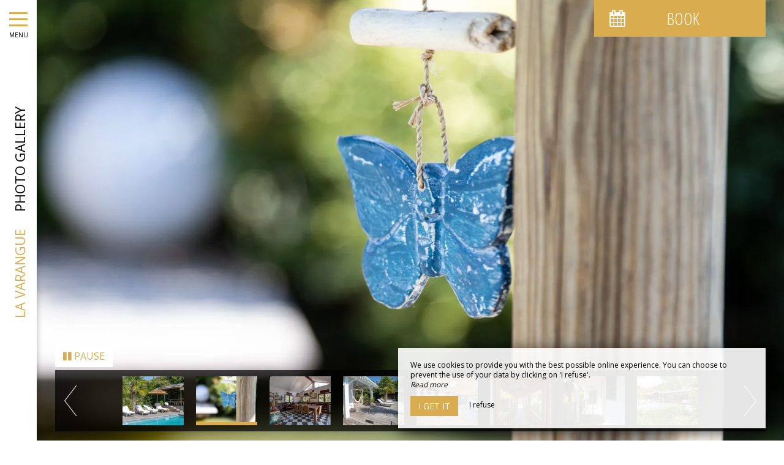

--- FILE ---
content_type: text/html; charset=UTF-8
request_url: https://www.lavarangue.com/en/gallery
body_size: 7410
content:
<!DOCTYPE html>
<!--
            ..-:/+++++/+////+/+++++/:-..
      .-/+o+:-*'                  '*-:/oo/:.
   ./oo/-'     ..:/+oossssssso+/:..     './oo/.
 -os+'      .+yhy+:-'        '.:/shyo-      .::'
:ys-      'smh:'
sy+       +dds++++++++++++++++++++++oss:  -----:::
yys*                               -smd-  '''''syy
yyyo-       .oyy+:....      ....:+shy/'      .oyyy
oyyyyo:..     '.:+oooooooooooooo+:-'      .-+syyys
+yyyyyyso+:...        ''''''        ...-/osyyyyyy+
:yyyyyyyyyyysso+//:---......---://+oosso/+yyyyyyy:
'yyyyyyyyyyyyyyyyyyyyyyyyyyyyyyyyyyyyyy:'/yyyyyyy'
 oyyyyyyyyyyyyyyyyyyyyyyyyyyyyyyyyyyyyy:'+yyyyyyo
 .yyyyyyyyyyyyyyyyyyyyyyyyyyyyyyyyyyyyy:.:+yyyys.
  -syyyyyyyyyyyyyyyyyyyyyyyyyyyyyyyyyy:...:yyys.
   ':oyhyyyyyyyyyyyyyyyyyyyyyyyyyyyyyy/-./sys:'
      '-/oyyyyyyyyyyyyyyyyyyyyyyyyyyyyy+./:.
           '.-:/+oossyyyyyyyyyssoo+/:-.'
--><html lang="en">
<head>
	<meta charset="utf-8">
	<meta name="referrer" content="strict-origin-when-cross-origin">
	<meta name="viewport" content="width=device-width, initial-scale=1.0, maximum-scale=1.0">
			<title>Gallery</title>
	
		<meta name="language" content="en">

	
	<link rel="preconnect" href="//fonts.gstatic.com" crossorigin="anonymous">
	
	

	<link rel="icon" href="/favicon.ico" type="image/x-icon">



<link rel="preload" as="script" href="/js/manifest.js?id=5d1fce6df86f3c6d217a054a585e4a22"/>
<link rel="preload" as="script" href="/js/vendor.js?id=6dfbd57fa4324b59d7104027273be4bf"/>
<link rel="preload" as="script" href="/js/app.js?id=dc6f486e0b013ce6032359b500eefc47"/>
<link rel="preconnect" href="//neo.my-groom-service.com" crossorigin="anonymous">











	<link rel="preload" as="style" href="/css/vendor.css?id=27f51236e10ba155959720e32a74e21b"/>
	<link rel="stylesheet" href="/css/vendor.css?id=27f51236e10ba155959720e32a74e21b">
	<link rel="preconnect" href="//fonts.my-groom-service.com" crossorigin="anonymous">
	
	<link
			rel="preload"
			href="/css/fonts.css?id=356f1c16ea648b27379a5663f6d5cd67"
			as="style"
			onload="this.onload=null;this.rel='stylesheet'"
	/>
	<noscript>
		<link rel="stylesheet" href="/css/fonts.css?id=356f1c16ea648b27379a5663f6d5cd67"/>
	</noscript>
<link rel="preload" as="style" href="/css/app.css?id=09396bbc2caef4817073c19918bcf7e4"/>
<link rel="stylesheet" href="/css/app.css?id=09396bbc2caef4817073c19918bcf7e4">

<link rel="canonical" href="https://www.lavarangue.com/galerie"/>


	
	
	<link rel="alternate" hreflang="x-default"
	      href="https://www.lavarangue.com/galerie"/>
	<link rel="alternate" hreflang="fr"
	      href="https://www.lavarangue.com/galerie"/>

	
									<link rel="alternate" hreflang="en"
			      href="https://www.lavarangue.com/en/gallery"/>
														<link rel="alternate" hreflang="nl"
			      href="https://www.lavarangue.com/nl/galerij"/>
			
<script>
	window.Laravel = {"csrfToken":"5yoewWKwbrCG6WGd3ijXrT6scwFqP0dUnVfNkSJL"};
</script>
<meta property="og:image" content="https://www.lavarangue.com/imagecache/fullwidth/notfound.jpg"/>
<meta property="og:image:type" content="image/jpg"/>
<meta property="og:image:width" content="1920"/>
<meta property="og:image:height" content="1080"/>
<meta property="og:type" content="website"/>
<meta property="og:url" content="https://www.lavarangue.com"/>
<meta property="og:title" content="La Varangue"/>
<meta property="og:locale" content="en">
</head>
<body>
    <div id="sidebar-trigger" class="sidebar-trigger" onclick="openCloseNav()">
        <!--/.nav-collapse -->
        <div class="hamburger-menu"></div>
        <div class="title-menu">MENU</div>
        <div class="sidebar-trigger-text">
            <div class="name pagename">Photo gallery</div>
            <div class="name sitename">La Varangue</div>
        </div>
        <div class="closearrow-container">
            <div class="closearrow">
                <img src="/imagecache/small/left-arrow.png" class="img-responsive"/>
            </div>
        </div>
    </div>

    
    <nav id="sidenav" class="sidenav">
	<a href="javascript:void(0)" class="closebtn visible-xs" onclick="closeNav()">&times;</a>
	
	<div class="sidebar-nav">
		<div class="navbar navbar-default" role="navigation">
			<div class="navbar-header">
				<a class="navbar-brand" href="/">
					<div class="brand-logo img-responsive"></div>
				</a>
			</div>
			<div class="navbar-collapse sidebar-navbar-collapse collapse in" aria-expanded="true">
				<ul class="nav navbar-nav">
																	
																				<li >
								<a href="/" title="La Varangue" target="_self" rel="" rel="">
									La Varangue
								</a>
							</li>
												
													<hr class="hr-menu"/>
																							
																				<li class="dropdown ">
								<a role="button"
								   aria-haspopup="true"
								   aria-expanded="false"
								   class="dropdown-toggle"
								   id="dropdownMenu_10"
								   data-toggle="dropdown"
								   href="#"
								   title="Our house">
									Our house
									<i class="fa fa-ellipsis-v" aria-hidden="true"></i>
								</a>
								<ul class="dropdown-menu" aria-labelledby="dropdownMenu_10">
																													<li >
											<a href="/presentation" title="Presentation" target="_self" rel="">
												Presentation
											</a>
										</li>
																													<li >
											<a href="/fares" title="Our Fares" target="_self" rel="">
												Our Fares
											</a>
										</li>
																	</ul>
							</li>
												
													<hr class="hr-menu"/>
																							
																				<li >
								<a href="/en/bedrooms" title="Our rooms" target="_self" rel="" rel="">
									Our rooms
								</a>
							</li>
												
													<hr class="hr-menu"/>
																							
																				<li class="dropdown active">
								<a role="button"
								   aria-haspopup="true"
								   aria-expanded="false"
								   class="dropdown-toggle"
								   id="dropdownMenu_15"
								   data-toggle="dropdown"
								   href="#"
								   title="Media">
									Media
									<i class="fa fa-ellipsis-v" aria-hidden="true"></i>
								</a>
								<ul class="dropdown-menu" aria-labelledby="dropdownMenu_15">
																													<li class=active>
											<a href="/en/gallery" title="Photo gallery" target="_self" rel="">
												Photo gallery
											</a>
										</li>
																													<li >
											<a href="/video" title="See the video" target="_blank" rel="noopener noreferrer">
												See the video
											</a>
										</li>
																	</ul>
							</li>
												
													<hr class="hr-menu"/>
																							
																				<li class="dropdown ">
								<a role="button"
								   aria-haspopup="true"
								   aria-expanded="false"
								   class="dropdown-toggle"
								   id="dropdownMenu_13"
								   data-toggle="dropdown"
								   href="#"
								   title="To discover">
									To discover
									<i class="fa fa-ellipsis-v" aria-hidden="true"></i>
								</a>
								<ul class="dropdown-menu" aria-labelledby="dropdownMenu_13">
																													<li >
											<a href="/en/lacanau" title="Lacanau" target="_self" rel="">
												Lacanau
											</a>
										</li>
																													<li >
											<a href="/en/discover" title="To discover" target="_self" rel="">
												To discover
											</a>
										</li>
																	</ul>
							</li>
												
													<hr class="hr-menu"/>
																							
																				<li >
								<a href="/en/contact" title="Contact &amp; Access" target="_self" rel="" rel="">
									Contact &amp; Access
								</a>
							</li>
												
															</ul>
			</div>
			
			<div class="navbar-footer">
	<div class="contact-footer">
					<div class="contact-element col-xs-6">
				<div class="phone-element">
					<i class="fa fa-phone" aria-hidden="true"></i>
					<a href="tel:0668343696" class="phone-number">
						06 68 34 36 96
					</a>
				</div>
			</div>
							<div class="contact-element col-xs-2 selected-element" id="address"
			     onclick="openPanel('address', 'address-panel')">
				<i class="fa fa-map-marker" aria-hidden="true"></i>
			</div>
							<div class="contact-element col-xs-2" id="email" onclick="openPanel('email', 'email-panel')">
				<i class="fa  fa-envelope-o" aria-hidden="true"></i>
			</div>
				<div class="contact-element col-xs-2" id="language" onclick="openPanel('language', 'language-panel')">
			<img src="/imagecache/blurry/flags/en.jpg"
			     width="24" height="16"
			     alt="en"/>
		</div>
					<div class="panel-element opened-panel" id="address-panel">
				<a href="https://www.google.fr/maps/place/https://www.google.fr/maps/place/La+Varangue/@45.0091818,-1.1004987,17z/data=!3m1!4b1!4m8!3m7!1s0x4801fd9e0e5e67c9:0x11742227e0b6ed5c!5m2!4m1!1i2!8m2!3d45.0091838!4d-1.0982735" target="_blank"
				   rel="noopener noreferrer">Chemin de Ceinture de Talaris, <br>33680 Lacanau</a>
			</div>
							<div class="panel-element" id="email-panel">
									<script type="text/javascript" language="javascript">coded = "jbmbpb5wnq.wUl@wBbvj.klB" 
		cipher = "YwOd8SusBEkp0QtKG97lUPvNHZD6yenRVTaC43FgXfIj2LmMcrhJWq51xobziA" 
		shift=coded.length
		link=""
		for (i=0; i<coded.length; i++){
		    if (cipher.indexOf(coded.charAt(i))==-1){
		        ltr=coded.charAt(i)
		        link+=(ltr)
		    }
		    else {
		        ltr = (cipher.indexOf(coded.charAt(i))-shift+cipher.length) % cipher.length
		        link+=(cipher.charAt(ltr))
		    }               
		}document.write("<a href=\'mailto:"+link+"\'>"+link+"</a>")</script>
		<noscript><p>Activate Javascript</p></noscript>
					<br/>
											</div>
				<div class="panel-element" id="language-panel">
											<div class="language-element col-xs-4">
					<a rel=&quot;alternate&quot; hreflang="en"
					   href="http://www.lavarangue.com/en/gallery">
						<img src="/imagecache/blurry/flags/en.jpg"
						     width="24" height="16"
						     alt="en"/>
					</a>
				</div>
											<div class="language-element col-xs-4">
					<a rel=&quot;alternate&quot; hreflang="fr"
					   href="http://www.lavarangue.com/fr/galerie">
						<img src="/imagecache/blurry/flags/fr.jpg"
						     width="24" height="16"
						     alt="fr"/>
					</a>
				</div>
											<div class="language-element col-xs-4">
					<a rel=&quot;alternate&quot; hreflang="nl"
					   href="http://www.lavarangue.com/nl/galerij">
						<img src="/imagecache/blurry/flags/nl.jpg"
						     width="24" height="16"
						     alt="nl"/>
					</a>
				</div>
					</div>
	</div>

	
	<div class="social">
					<a target="_blank" rel="noopener noreferrer" href="https://www.facebook.com/chrispeyrondetgarbiso/">
				<i class="facebook-logo fa fa-facebook-official" aria-hidden="true"></i>&nbsp;
									Facebook							</a>
							<a target="_blank" rel="noopener noreferrer" href="https://www.instagram.com/la_varangue_lacanau/">
				<i class="facebook-logo fa fa-instagram" aria-hidden="true"></i>&nbsp;
									Instagram							</a>
							</div>

	<script>
		function openPanel(iconName, panelName) {
			var panels = document.getElementsByClassName('panel-element')
			var panel = document.getElementById(panelName)
			var icons = document.getElementsByClassName('contact-element')
			var icon = document.getElementById(iconName)
			var i

			for (i = 0; i < panels.length; i++) {
				panels[i].classList.remove('opened-panel')
			}
			panel.className += ' opened-panel'

			for (i = 0; i < icons.length; i++) {
				icons[i].classList.remove('selected-element')
			}
			icon.className += ' selected-element'
		}
	</script>
</div>
		</div>
	</div>
	
</nav>

    
    <script>
		//if element has class or not
		var hasClass = function hasClass(element, cls) {
			return (' ' + element.className + ' ').indexOf(' ' + cls + ' ') > -1
		}

		function openNav() {
			var mc = document.getElementById('main-content')
			document.getElementById('sidenav').className += ' sidenav-open'
			mc.className += ' main-content-pushed'
			document.getElementById('sidebar-trigger').className += ' trigger-open'
                    
			var closeOnNextClick = function () {
					closeNav()
					this.removeEventListener('click', closeOnNextClick)
				}
			mc.addEventListener('click', closeOnNextClick)
		}

		function closeNav() {
			document.getElementById('sidenav').classList.remove('sidenav-open')
			document.getElementById('main-content').classList.remove('main-content-pushed')
			document.getElementById('sidebar-trigger').classList.remove('trigger-open')
		}

		function openCloseNav() {
			var sidenav = document.getElementById('sidenav')
			if (hasClass(sidenav, 'sidenav-open')) {
				closeNav()
			} else {
				openNav()
			}
		}
    </script>

<main>
	    <article id="main-content">
    
            <div id="formResaPush">
    <div id="formResa">
        <div id="formResa-trigger" class="hidden-xs" onclick="openCloseResa()">
            <div class="form-title">
                <div class="form-title-text"><i class="formResa-trigger-icon fa fa-calendar" aria-hidden="true"></i>&nbsp;Book</div>
            </div>
        </div>
        <div id="formResa-trigger-mobile" class="visible-xs" onclick="openCloseResa()">
            <div class="form-title">
                <div class="form-title-text"><i class="formResa-trigger-icon fa fa-calendar" aria-hidden="true"></i></div>
            </div>
        </div>

        <div id="formResaPush-panel" class="col-xs-12 formResa-close">
            <div class="form-subtitle">
                Best rates guaranteed            </div>

            		
							<div id="booking-engine-1" class="booking-engine">    
											<form name="resamail-1" method="POST" action="/reservation">
	<input type="hidden" name="id_moteur_resa" value=1 />
	<div class="row">
		<input type="hidden" name="_token" value="5yoewWKwbrCG6WGd3ijXrT6scwFqP0dUnVfNkSJL" autocomplete="off">
		<div id="step1-1">
			<div class="col-xs-6" id="left-side-resa">
				<div class="col-xs-12">
					<div class="row">
						<div class="form-group flatpickr arrivee" id="arrivee-1">
    <!-- input is mandatory -->
    <input name="arrivee" type="text" data-input/>
    <div id="arrivee-target" data-toggle>
        <div class="title-input">
            <i class="fa fa-calendar-plus-o"
               aria-hidden="true"></i>&nbsp;Arrival        </div>
        <div class="form-date" title="Arrival">
            <div class="col-xs-12" id="form-placeholder">
                Arrival            </div>
            <div class="col-xs-5">
                <div id="form-day"></div>
            </div>
            <div class="col-xs-7">
                <div id="form-month"></div>
                <div id="form-year"></div>
            </div>
        </div>
    </div>

</div>					</div>
				</div>
			</div>
			<div class="col-xs-6" id="right-side-resa">
				<div class="form-group">
					<div class="col-xs-3">
						<div class="row">
							<div class="title-input">
								<i class="fa fa-moon-o fa-2x" aria-hidden="true"></i>
							</div>
						</div>
					</div>
					<div class="col-xs-8">
						<div class="row">
							<input type="number" name="nbnuit" class="formContactInputs" min="1" value="1" required/>
						</div>
					</div>

				</div>
				<div class="form-group">
					<div class="col-xs-3">
						<div class="row">
							<div class="title-input">
								<i class="fa fa-user-o fa-2x" aria-hidden="true"></i>
							</div>
						</div>
					</div>
					<div class="col-xs-8">
						<div class="row">
							<input type="number" name="nbadult" class="formContactInputs" min="1" value="2" required/>
						</div>
					</div>
				</div>
			</div>
							<div class="col-xs-12">
					<div class="form-group">
						<div class="col-xs-2">
							<div class="row">
								<div class="title-input title-input-select">
									<i class="fa fa-bed fa-2x" aria-hidden="true"></i>
								</div>
							</div>
						</div>
						<div class="col-xs-10">
							<div class="row">
								<select name="chambre" class="formContactInputs" required>
									<option value="" selected>Choose...</option>
																			<option value="Hanoi Room">Hanoi Room</option>
																			<option value="Denpasar Rooms">Denpasar Rooms</option>
																			<option value="Phuket Room">Phuket Room</option>
																			<option value="Madras Room">Madras Room</option>
																			<option value="Marrakech Room">Marrakech Room</option>
																	</select>
							</div>
						</div>
					</div>
				</div>
			
			<div class="col-xs-12">
				<button class="btn btn-block btn-primary" style="margin-top: 10px" type="button" onclick="nextstep(1)">
											Book now									</button>
			</div>
		</div>

		<div id="step2-1" class="hidden">
			<div class="col-xs-12">
				<div class="form-group">
					<div class="col-xs-2">
						<div class="row">
							<div class="title-input">
								<i class="fa fa-id-card-o fa-2x" aria-hidden="true"></i>
							</div>
						</div>
					</div>
					<div class="col-xs-10">
						<div class="row">
							<input name="nom" placeholder="Name*" required/>
						</div>
					</div>
				</div>
			</div>
			<div class="col-xs-12">
				<div class="form-group">
					<div class="col-xs-2">
						<div class="row">
							<div class="title-input">
								<i class="fa fa-phone fa-2x" aria-hidden="true"></i>
							</div>
						</div>
					</div>
					<div class="col-xs-10">
						<div class="row">
							<input name="telephone" placeholder="Phone Number*" maxlength="20"
								   required/>
						</div>
					</div>
				</div>
			</div>

			<div class="col-xs-12">
				<div class="form-group">
					<div class="col-xs-2">
						<div class="row">
							<div class="title-input">
								<i class="fa fa-envelope-o fa-2x" aria-hidden="true"></i>
							</div>
						</div>
					</div>
					<div class="col-xs-10">
						<div class="row">
							<input name="email" type="email" placeholder="Email*" required/>
						</div>
					</div>
				</div>
			</div>

			<div class="col-xs-12">
				<button class="btn btn-block btn-primary" id="formResaSubmit-1" onclick="book(1)">
											Reservation request									</button>
				
				<div class="form-gdpr-check">
					<input type="checkbox" name="GDPR" id="checkbox-GDPR" required/>
					<label for="checkbox-GDPR">By completing this form, you agree to provide this information to our establishment. You have the right to access, modify, rectify and delete your personal data. You have the right to register on the telephone solicitation opposition list. To exercise them, please contact us. </label>
				</div>
				<a id="previousbtn" href="#" onclick="previousstep(1)"><span class="fa fa-angle-left" aria-hidden="true"></span> Back				</a>
			</div>
		</div>
		<div id="step3-1" class="step3 hidden">
			<div id="loadingbtn" class="fa fa-circle-o-notch fa-spin fa-4x fa-fw"></div>
		</div>
	</div>
</form>
									</div>
			        </div>
    </div>
    
    <script>
		function openResa() {
			document.getElementById("formResaPush-panel").classList.remove("formResa-close");
		}

		function closeResa() {
			document.getElementById("formResaPush-panel").className += " formResa-close";
		}

		function openCloseResa() {
			var hasClass = function hasClass(element, cls) {
				return (' ' + element.className + ' ').indexOf(' ' + cls + ' ') > -1;
			};

			var swapToCal = function (icon) {
				icon.className += " fa-calendar";
				icon.classList.remove("fa-close");
			};

			var swapToClose = function (icon) {
				icon.className += " fa-close";
				icon.classList.remove("fa-calendar");
			};

			var elem = document.getElementById("formResaPush-panel");
			var icons = document.getElementsByClassName("formResa-trigger-icon");

			if (hasClass(elem, 'formResa-close')) {
				var i;
				elem.classList.remove("formResa-close");
				//swap the icons
				for (i = 0 ; i < icons.length ; ++i) {
					swapToClose(icons[i]);
				}
			} else {
				elem.className += " formResa-close";
				//swap the icons
				for (i = 0 ; i < icons.length ; ++i) {
					swapToCal(icons[i]);
				}
			}
		}
    </script>
</div>

    
    
	
    
    <section id="galerie">
        <galerie :images="[&quot;la-varangue-20.jpg&quot;,&quot;la-varangue-60.jpg&quot;,&quot;la-varangue-59.jpg&quot;,&quot;la-varangue-57.jpg&quot;,&quot;la-varangue-56.jpg&quot;,&quot;la-varangue-55.jpg&quot;,&quot;la-varangue-54.jpg&quot;,&quot;la-varangue-53.jpg&quot;,&quot;la-varangue-51.jpg&quot;,&quot;la-varangue-52.jpg&quot;,&quot;la-varangue-50.jpg&quot;,&quot;la-varangue-48.jpg&quot;,&quot;la-varangue-45.jpg&quot;,&quot;la-varangue-46.jpg&quot;,&quot;la-varangue-47.jpg&quot;,&quot;la-varangue-43.jpg&quot;,&quot;la-varangue-38.jpg&quot;,&quot;la-varangue-41.jpg&quot;,&quot;la-varangue-40.jpg&quot;,&quot;la-varangue-33.jpg&quot;,&quot;la-varangue-39.jpg&quot;,&quot;la-varangue-42.jpg&quot;,&quot;la-varangue-37.jpg&quot;,&quot;la-varangue-36.jpg&quot;,&quot;la-varangue-49.jpg&quot;,&quot;la-varangue-35.jpg&quot;,&quot;la-varangue-34.jpg&quot;,&quot;la-varangue-32.jpg&quot;,&quot;la-varangue-31.jpg&quot;,&quot;la-varangue-29.jpg&quot;,&quot;la-varangue-28.jpg&quot;,&quot;la-varangue-27.jpg&quot;,&quot;la-varangue-26.jpg&quot;,&quot;la-varangue-25.jpg&quot;,&quot;la-varangue-24.jpg&quot;,&quot;la-varangue-21.jpg&quot;]" :videos="[]"></galerie>
    </section>
</article>

</main>
	<footer>
		<div class="content-wrapper container-fluid">
			<div class="col-md-9 col-sm-12 col-xs-12">
				<div class="logos" style="padding: 12px;">
        <img alt="Logo lgbtq" width="100" src="/imagecache/larger/lgbt.jpg">
        <img alt="Logo madeloc" width="160" src="/imagecache/larger/logo_medoc.png">
</div>
				<div class="footer-content">
					<div class="footer-copyright">
						© 2025 - All Rights Reserved&nbsp;&nbsp;
					</div>
										<div class="footer-links">
						<a href="https://www.lavarangue.com/en/mentions-legales">Legal Notice</a>
						<a href="https://www.lavarangue.com/en/sitemap">Site Map</a>
					</div>
				</div>
			</div>
			<div class="col-md-3 col-sm-12 col-xs-12">
				<div class="row">
					<div class="desc-mgs col-md-6 col-xs-5 footer-links">
												Agence web pour chambres d'hôtes
											</div>
					<div class="logo-mgs col-md-6 col-xs-7">
							<img src="/imagecache/logo/logo_gray.png" width="125" height="30" alt="Logo My Groom Service"/>
					</div>
				</div>
			</div>
		</div>
	</footer>

<div class="js-cookie-consent cookie-consent">
	<div class="cookie-consent__message" style="display: none;">
		This site requires the use of cookies to function properly. However, only so-called 'technical' cookies (functionality cookies) which are essential for the proper functioning of the services and their security are used. They cannot be desactivated and do not require your consent. The only data collected is intended for Google Analytics: they are anonymous (anonymization which transforms personal data into raw non-identifying data, which can be used without obtaining the consent of the users from which it originates). You can still prevent the use of the latter by clicking on 'I refuse'.
	</div>
	<div class="cookie-consent__message cookie-consent__message_short">
		We use cookies to provide you with the best possible online experience. You can choose to prevent the use of your data by clicking on 'I refuse'.
	</div>
	<div id="cookie-consent__readmore" style="font-style: italic;">
		Read more
	</div>
	<div id="cookie-consent__readless" style="font-style: italic; display: none;">
		Read less
	</div>
	<button class="js-cookie-consent-agree cookie-consent__agree">
		I get it
	</button>
	<div class="js-cookie-consent-refuse cookie-consent__refuse">
		I refuse
	</div>
</div>

	<script>
		window.laravelCookieConsent = (function () {
			const COOKIE_DOMAIN = 'www.lavarangue.com',
				COOKIE_TEXT_CONTENT = "This site requires the use of cookies to function properly. However, only so-called &#039;technical&#039; cookies (functionality cookies) which are essential for the proper functioning of the services and their security are used. They cannot be desactivated and do not require your consent. The only data collected is intended for Google Analytics: they are anonymous (anonymization which transforms personal data into raw non-identifying data, which can be used without obtaining the consent of the users from which it originates). You can still prevent the use of the latter by clicking on &#039;I refuse&#039;.",
				COOKIE_TEXT_REDUCED_LENGTH = 160

			const readmoreButton = document.getElementById('cookie-consent__readmore'),
				readlessButton = document.getElementById('cookie-consent__readless'),
				acceptButtons = document.getElementsByClassName('js-cookie-consent-agree'),
				refuseButtons = document.getElementsByClassName('js-cookie-consent-refuse'),
				messageDiv = document.getElementsByClassName('cookie-consent__message')[0],
				shortMessageDiv = document.getElementsByClassName('cookie-consent__message_short')[0]

			function consentWithCookies() {
				const COOKIE_VALUE = 1
				setCookie('cookie_consent', COOKIE_VALUE, 365)
				
				
								localStorage.setItem('consentGranted', 'true')

				function gtag() {
					window.dataLayer = window.dataLayer || []
					window.dataLayer.push(arguments)
				}

				gtag('consent', 'update', {
					ad_user_data: 'granted',
					ad_personalization: 'granted',
					ad_storage: 'granted',
					analytics_storage: 'granted'
				})
				
				hideCookieDialog()
			}

			function refuseCookies() {
				const COOKIE_VALUE = 0
				setCookie('cookie_consent', COOKIE_VALUE, 365)
				hideCookieDialog()
				location.reload() 
			}

			function cookieExists(name) {
				const cookies = document.cookie.split('; ')
				return cookies.indexOf(name + '=0') !== -1 || cookies.indexOf(name + '=1') !== -1
			}

			function hideCookieDialog() {
				const dialogs = document.getElementsByClassName('js-cookie-consent')

				for (let i = 0; i < dialogs.length; ++i) {
					dialogs[i].style.display = 'none'
				}
			}

			function setCookie(name, value, expirationInDays) {
				const date = new Date()
				date.setTime(date.getTime() + (expirationInDays * 24 * 60 * 60 * 1000))
				document.cookie = name + '=' + value
					+ ';expires=' + date.toUTCString()
					+ ';domain=' + COOKIE_DOMAIN
					+ ';path=/'
					+ ';samesite=lax'
			}

			function readMore() {
				shortMessageDiv.style.display = 'none'
				messageDiv.style.display = 'block'
				readmoreButton.style.display = 'none'
				readlessButton.style.display = 'block'
			}

			function readLess() {
				messageDiv.style.display = 'none'
				shortMessageDiv.style.display = 'block'
				readmoreButton.style.display = 'block'
				readlessButton.style.display = 'none'
			}

			if (cookieExists('cookie_consent')) {
				hideCookieDialog()
			}

			for (let i = 0; i < acceptButtons.length; ++i) {
				acceptButtons[i].addEventListener('click', consentWithCookies)
			}

			for (let i = 0; i < refuseButtons.length; ++i) {
				refuseButtons[i].addEventListener('click', refuseCookies)
			}


			readmoreButton.addEventListener('click', readMore)
			readlessButton.addEventListener('click', readLess)

			return {
				consentWithCookies: consentWithCookies,
				hideCookieDialog: hideCookieDialog,
				refuseCookies: refuseCookies
			}
		})()
	</script>
<script>
	if (window.document.documentMode) {
		// Do IE stuff
		console.info('Internet Explorer detected')
		alert('Internet Explorer n\'est pas supporté, merci d\'utiliser un autre navigateur tel que Google Chrome ou Mozilla Firefox.\n\nInternet Explorer is not compatible, please use Google Chrome or Mozilla Firefox.')
	}
</script>
<script defer src="/js/manifest.js?id=5d1fce6df86f3c6d217a054a585e4a22"></script>
<script defer src="/js/vendor.js?id=6dfbd57fa4324b59d7104027273be4bf"></script>
<script defer src="/js/app.js?id=dc6f486e0b013ce6032359b500eefc47"></script>

<script type="application/ld+json">
{
	"@context": "https://schema.org",
	"@type": "Hotel", 
	"url": "https://www.lavarangue.com",
	"name": "La Varangue",
			"logo": "https://www.lavarangue.com/imagecache/logo/brand_logo.png",
		"address": {
		"@type": "PostalAddress",
		
		"addressLocality": "Lacanau",
		"postalCode": "33680",
		"streetAddress": "Chemin de Ceinture de Talaris, ",
		"url": "https://www.lavarangue.com"
	},
	"telephone": "06 68 34 36 96",
	"email": "lavarangue.gbo@gmail.com",
	"latitude": "45.0091838",
    "longitude": "-1.0982735",
    "hasMap": "https://www.google.fr/maps/place/https://www.google.fr/maps/place/La+Varangue/@45.0091818,-1.1004987,17z/data=!3m1!4b1!4m8!3m7!1s0x4801fd9e0e5e67c9:0x11742227e0b6ed5c!5m2!4m1!1i2!8m2!3d45.0091838!4d-1.0982735",
    "availableLanguage": [{"@type":"Language","name":"English"},{"@type":"Language","name":"French"},{"@type":"Language","name":"Dutch"}],
	"image": "https://www.lavarangue.com/imagecache/fullwidth/notfound.jpg"
	
			,"sameAs": ["https://www.facebook.com/chrispeyrondetgarbiso/","https://www.instagram.com/la_varangue_lacanau/"]
			}
</script>
<!-- Global site tag (gtag.js) - Google Analytics -->
		<script async src="https://www.googletagmanager.com/gtag/js?id=G-4CKS7XMSJV"></script>
		<script>
			window.dataLayer = window.dataLayer || []

			function gtag() {
				window.dataLayer.push(arguments)
			}

						
			
			gtag('consent', 'default', {
				'ad_user_data': 'denied',
				'ad_personalization': 'denied',
				'ad_storage': 'denied',
				'analytics_storage': 'denied',
				'wait_for_update': 500
			})
			
			gtag('js', new Date())

						gtag('config', 'G-4CKS7XMSJV', {'anonymize_ip': true})
			
			
					</script>

	</body>
</html>


--- FILE ---
content_type: text/css
request_url: https://www.lavarangue.com/css/fonts.css?id=356f1c16ea648b27379a5663f6d5cd67
body_size: -15
content:
@import url(https://fonts.googleapis.com/css?family=Open+Sans:300,400,600&display=swap);
@import url(https://fonts.googleapis.com/css?family=Open+Sans+Condensed:300,400,600&display=swap);

